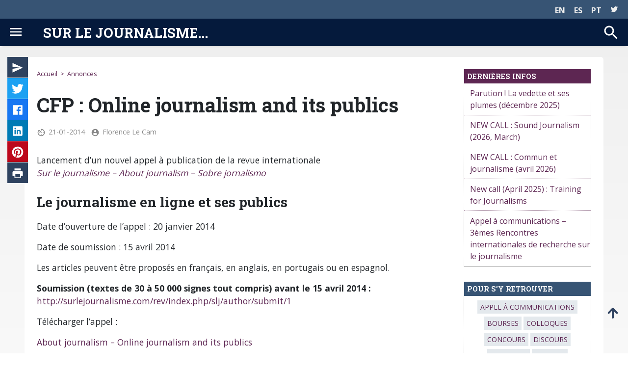

--- FILE ---
content_type: text/html; charset=UTF-8
request_url: https://surlejournalisme.com/cfp-online-journalism-and-its-publics/
body_size: 5530
content:
<!DOCTYPE html>
<html lang="fr">
<head>
	<meta name="msapplication-config" content="none"/>
	<meta charset="utf-8" />
	<title>SUR LE JOURNALISME&#8230;  &#8211; CFP: Online journalism and its publics</title>
	<meta name="viewport" content="width=device-width, initial-scale=1" />
	<meta name="robots" content="all" />
	<meta name="revisit-After" content="1 day" />
	
	<meta name="viewport" content="width=device-width, initial-scale=1">
	<link rel="apple-touch-icon" sizes="180x180" href="https://surlejournalisme.com/wp-content/themes/surlejournalisme/img/favicon/apple-touch-icon.png">
	<link rel="icon" type="image/png" sizes="32x32" href="https://surlejournalisme.com/wp-content/themes/surlejournalisme/img/favicon/favicon-32x32.png">
	<link rel="icon" type="image/png" sizes="16x16" href="https://surlejournalisme.com/wp-content/themes/surlejournalisme/img/favicon/favicon-16x16.png">
	<link rel="manifest" href="https://surlejournalisme.com/wp-content/themes/surlejournalisme/img/favicon/site.webmanifest">
	<link rel="mask-icon" href="https://surlejournalisme.com/wp-content/themes/surlejournalisme/img/favicon/safari-pinned-tab.svg" color="#1f3347">
	<meta name="msapplication-TileColor" content="#ffffff">
	<meta name="theme-color" content="#ffffff">
	
	<script src="https://unpkg.com/ionicons@4.5.9-1/dist/ionicons.js"></script>
	
	<!--[if lt IE 9]>
	<script src="//html5shim.googlecode.com/svn/trunk/html5.js"></script>
	<![endif]-->
	<link rel="author" href="https://surlejournalisme.com/wp-content/themes/surlejournalisme/humans.txt" />
	
	<title>CFP: Online journalism and its publics &#8211; SUR LE JOURNALISME&#8230;</title>
			<meta name="description" content="Les actualités de la recherche en journalisme." />
			<meta name="keywords" content="recherche, université, revue scientifique, presse, médias, journalisme, sociologie" />		
			
			<meta property="og:type" content="article" /> 
			<meta property="og:site_name" content="SUR LE JOURNALISME..." />
			<meta property="og:determiner" content="auto" />
			<meta property="og:locale" content="fr-FR" /> 
			<meta property="og:website" content="https://surlejournalisme.com" /> 
			<meta property="og:profile" content="Florence Le Cam" /> 
			<meta property="og:title" content="CFP&#160;: Online journalism and its publics" /> 
			<meta property="og:image" content="http://surlejournalisme.com/wp-content/uploads/2019/09/default.gif" /> 
			<meta property="og:description" content="Lancement dun nouvel appel à publication de la revue internationale Sur le journalisme - About journalism - Sobre jornalismo Le journalisme en ligne ..." /> 
			<meta name="twitter:card" value="summary" /> 
					<meta name="twitter:site" value="@Surlejournalism" />
			<meta name="twitter:creator" value="@Surlejournalism" />
			<meta property="twitter:title" content="CFP&#160;: Online journalism and its publics" /> 
			<meta name="twitter:url" content="https://surlejournalisme.com/cfp-online-journalism-and-its-publics"> 
			<meta property="twitter:image" content="http://surlejournalisme.com/wp-content/uploads/2019/09/default.gif" /> 
			<meta property="twitter:description" content="Lancement dun nouvel appel à publication de la revue internationale Sur le journalisme - About journalism - Sobre jornalismo Le journalisme en ligne ..." /> 
			<meta name="DC.Publisher" content="SUR LE JOURNALISME..." />
			<meta name="DC.Date" content="2014-01-21">
			<meta name="DC.Language" scheme="UTF-8" content="fr-FR" />
			<meta name="DC.Subject" content="Annonces" />
			<meta name="DC.Creator" content="Florence Le Cam" /> 
			<meta name="DC.Identifier" content="https://surlejournalisme.com/cfp-online-journalism-and-its-publics" />
			<meta property="DC.Title" content="CFP&#160;: Online journalism and its publics" /> 
			<meta property="DC.Description" content="Lancement dun nouvel appel à publication de la revue internationale Sur le journalisme - About journalism - Sobre jornalismo Le journalisme en ligne ..." /> 
		
<link rel='dns-prefetch' href='//fonts.googleapis.com' />
<link rel='dns-prefetch' href='//s.w.org' />
<link rel="alternate" type="application/rss+xml" title="SUR LE JOURNALISME... &raquo; Flux" href="https://surlejournalisme.com/feed/" />
<link rel="alternate" type="application/rss+xml" title="SUR LE JOURNALISME... &raquo; Flux des commentaires" href="https://surlejournalisme.com/comments/feed/" />
<link rel='stylesheet' id='wp-block-library-css'  href='https://surlejournalisme.com/wp-includes/css/dist/block-library/style.min.css?ver=5.2.23' type='text/css' media='all' />
<link rel='stylesheet' id='normalize-css'  href='https://surlejournalisme.com/wp-content/themes/surlejournalisme/css/normalize.css?ver=%20' type='text/css' media='screen' />
<link rel='stylesheet' id='bootstrap-css'  href='https://surlejournalisme.com/wp-content/themes/surlejournalisme/css/bootstrap.min.css?ver=%20' type='text/css' media='screen' />
<link rel='stylesheet' id='fonts-css'  href='https://fonts.googleapis.com/css?family=Open+Sans%3A400%2C700%7CRoboto+Slab%3A400%2C700&#038;display=swap&#038;ver=5.2.23' type='text/css' media='all' />
<link rel='stylesheet' id='style-css'  href='https://surlejournalisme.com/wp-content/themes/surlejournalisme/style.css?ver=5.2.23' type='text/css' media='all' />
<script type='text/javascript' src='https://surlejournalisme.com/wp-includes/js/jquery/jquery.js?ver=1.12.4-wp'></script>
<script type='text/javascript' src='https://surlejournalisme.com/wp-includes/js/jquery/jquery-migrate.min.js?ver=1.4.1'></script>
<link rel='https://api.w.org/' href='https://surlejournalisme.com/wp-json/' />
<link rel="wlwmanifest" type="application/wlwmanifest+xml" href="https://surlejournalisme.com/wp-includes/wlwmanifest.xml" /> 
<link rel='prev' title='Conceitos e mudanças em jornalismo' href='https://surlejournalisme.com/conceitos-e-mudancas-em-jornalismo/' />
<link rel='next' title='ACTES/ATAS&#160;: Les mutations structurelles du journalisme (MEJOR)' href='https://surlejournalisme.com/actesatas-les-mutations-structurelles-du-journalisme-mejor/' />
<link rel="canonical" href="https://surlejournalisme.com/cfp-online-journalism-and-its-publics/" />
<link rel='shortlink' href='https://surlejournalisme.com/?p=3458' />
<link rel="alternate" type="application/json+oembed" href="https://surlejournalisme.com/wp-json/oembed/1.0/embed?url=https%3A%2F%2Fsurlejournalisme.com%2Fcfp-online-journalism-and-its-publics%2F" />
<link rel="alternate" type="text/xml+oembed" href="https://surlejournalisme.com/wp-json/oembed/1.0/embed?url=https%3A%2F%2Fsurlejournalisme.com%2Fcfp-online-journalism-and-its-publics%2F&#038;format=xml" />
</head>
<body class="post-template-default single single-post postid-3458 single-format-standard" id="article">

<div id="logoprint">
<img src="https://surlejournalisme.com/wp-content/themes/surlejournalisme/img/logo.gif" alt="" />
</div>

<div id="langue">
	<ul>
		<li>
			<a href="https://surlejournalisme.com/tag/en/">EN</a>
		</li>
		<li>
			<a href="https://surlejournalisme.com/tag/es/">ES</a>
		</li>
		<li>
			<a href="https://surlejournalisme.com/tag/pt/">PT</a>
		</li>
		<li>
			<a href="https://twitter.com/Surlejournalism" target="_blank" rel="noopener"><ion-icon name="logo-twitter"></ion-icon></a>
		</li>
	</ul>
</div>
<div id="overlay"></div>
<nav class="navbar navbar-expand-sm">
	<span class="icon" id="burger"><ion-icon name="menu"></ion-icon></span>
	<span class="icon" id="close"><ion-icon name="close"></ion-icon></span>
	<span class="navbar-brand"><a href="https://surlejournalisme.com">Sur le journalisme...</a></span>
	<div class="navbar-nav ml-auto">
		<div id="container-search">	
			<div id="sb-search" class="sb-search">
				<form id="searchform" method="get" action="https://surlejournalisme.com/" role="search">
					<input class="sb-search-input" placeholder="Entrez votre terme de recherche..." name="s" id="search">
					<input class="sb-search-submit" type="submit" value="">
					<span class="sb-icon-search"><ion-icon name="search"></ion-icon> </span>
				</form>
			</div>			
		</div>	
		<div id="search-resp">
			<ion-icon name="search"></ion-icon>
		</div>
	</div>
		<div id="progression">
		<div id="barre"></div>
	</div>
	</nav>
<div id="menu">
	<div class="menu-menu-principal-container"><ul id="menu-menu-principal" class="menu"><li id="menu-item-4634" class="menu-item menu-item-type-taxonomy menu-item-object-category menu-item-4634"><a href="https://surlejournalisme.com/news/actualites/">Actualités</a></li>
<li id="menu-item-4633" class="menu-item menu-item-type-taxonomy menu-item-object-category current-post-ancestor current-menu-parent current-post-parent menu-item-4633"><a href="https://surlejournalisme.com/news/annonces/">Annonces</a></li>
<li id="menu-item-4636" class="menu-item menu-item-type-taxonomy menu-item-object-category menu-item-4636"><a href="https://surlejournalisme.com/news/ressources/">Ressources</a></li>
<li id="menu-item-4702" class="menu-item menu-item-type-taxonomy menu-item-object-category menu-item-4702"><a href="https://surlejournalisme.com/news/revue-scientifique/">Revue scientifique</a></li>
<li id="menu-item-4638" class="menu-item menu-item-type-post_type menu-item-object-page menu-item-4638"><a href="https://surlejournalisme.com/ce-site/">A propos</a></li>
<li id="menu-item-4694" class="menu-item menu-item-type-post_type menu-item-object-page menu-item-4694"><a href="https://surlejournalisme.com/contact/">Contact</a></li>
</ul></div>	
</div>
<div id="search-resp-ext">
	<form id="searchform" method="get" action="https://surlejournalisme.com/" role="search">
		<input type="text" placeholder="Entrez votre terme de recherche..." name="s" />
		<button type="submit" class="btn">OK</button>
	</form>
</div>
<div id="barrep"></div>
<div class="clear"></div><ul class="networks">
	
	<li id="email">
		<a class="mail" href="mailto:?subject=Un%20ami%20vous%20fait%20partager%20:%20CFP&#160;: Online journalism and its publics&amp;body=D&eacute;couvrez%20<strong>CFP&#160;: Online journalism and its publics</strong>%20:%20<a href=https://surlejournalisme.com/cfp-online-journalism-and-its-publics/>https://surlejournalisme.com/cfp-online-journalism-and-its-publics/</a>" rel="nofollow" title="Partagez cet article par e-mail">
			<ion-icon name="send"></ion-icon>
			<span class="screen-reader-text">Partager par e-mail</span>
		</a>
	</li>
	<li id="twitter">
		<a target="_blank" title="Partager sur Twitter" href="https://twitter.com/intent/tweet?url=https://surlejournalisme.com/cfp-online-journalism-and-its-publics/&text=CFP&#160;: Online journalism and its publics via @Surlejournalism">
		<ion-icon name="logo-twitter"></ion-icon>
			<span class="screen-reader-text">Partager sur Twitter</span>
		</a>
	</li>
	<li id="facebook">
		<a href="http://www.facebook.com/sharer.php?u=https://surlejournalisme.com/cfp-online-journalism-and-its-publics/&t=CFP&#160;: Online journalism and its publics" target="blank">
			<ion-icon name="logo-facebook"></ion-icon>
			<span class="screen-reader-text">Partager sur Facebook</span>
		</a>
	</li>
	<li id="linkedin">
		<a title="Partager sur LinkedIn" target="_blank" href="https://www.linkedin.com/shareArticle?mini=true&url=https://surlejournalisme.com/cfp-online-journalism-and-its-publics/&title=CFP&#160;: Online journalism and its publics&summary=&source=">
			<ion-icon name="logo-linkedin"></ion-icon>
			<span class="screen-reader-text">Partager sur LinkedIn</span>
		</a>
	</li>
	<li id="pinterest">
		<a target="_blank" href="https://pinterest.com/pin/create/button/?url=https://surlejournalisme.com/cfp-online-journalism-and-its-publics/&media=&description=CFP&#160;: Online journalism and its publics"> 
			<ion-icon name="logo-pinterest"></ion-icon>
			<span class="screen-reader-text">Partager sur Pinterest</span>
		</a>
	</li>
	<li id="print">
		<a href="javascript:window.print()" title="Imprimer cette page">
			<ion-icon name="print"></ion-icon>
			<span class="screen-reader-text">Impression</span>
		</a>
	</li>
	<li id="wa">
		<a class="wa" href="whatsapp://send?text=CFP&#160;: Online journalism and its publicshttps://surlejournalisme.com/cfp-online-journalism-and-its-publics/ ?utm_source=WhatsApp?utm_medium=Messenger">
			<ion-icon name="logo-whatsapp"></ion-icon>
			<span class="screen-reader-text">WhatsApp</span>
		</a>
	</li>
</ul>
<div class="container">
	<div class="row" id="home-content">
		<div class="row">
			<div class="col col-lg-9 col-md-12 col-sm-12 col-12" id="bloc-texte">
				<div id="breadcrumb"><a href="https://surlejournalisme.com" rel="nofollow">Accueil</a>&nbsp;&nbsp;>&nbsp;&nbsp;<a href="https://surlejournalisme.com/news/annonces/" rel="category tag">Annonces</a></div>
				
								<h1>CFP&#160;: Online journalism and its publics</h1>
					
					<div class="date">
						<div class="ion"><ion-icon name="timer"></ion-icon></div> 
						<span class="up">21-01-2014</span> 
						<div class="ion"><ion-icon name="contact"></ion-icon></div>
						<span class="up"><a href="https://surlejournalisme.com/auteur/admin/" title="Articles par Florence Le Cam" rel="author">Florence Le Cam</a></span>
					</div>
					<div class="clear"></div>
					
										
					<div id="page-content">
						
						<p>Lancement d&rsquo;un nouvel appel à publication de la revue internationale<br />
<a href="http://surlejournalisme.com/rev" target="_blank" rel="noopener noreferrer"><em>Sur le journalisme &#8211; About journalism &#8211; Sobre jornalismo</em></a></p>
<h3><strong>Le journalisme en ligne et ses publics<br />
</strong></h3>
<p>Date d&rsquo;ouverture de l&rsquo;appel&#160;: 20 janvier 2014</p>
<p>Date de soumission&#160;: 15 avril 2014</p>
<p>Les articles peuvent être proposés en français, en anglais, en portugais ou en espagnol.</p>
<p><strong>Soumission (textes de 30 à 50 000 signes tout compris) avant le 15 avril 2014&#160;: </strong><a href="http://surlejournalisme.com/rev/index.php/slj/author/submit/1">http://surlejournalisme.com/rev/index.php/slj/author/submit/1</a></p>
<p>Télécharger l&rsquo;appel&#160;:</p>
<p><a href="http://surlejournalisme.com/wp-content/uploads/2014/01/About-journalism-CFP-Online-journalism-and-its-publics-EN.pdf">About journalism &#8211; Online journalism and its publics</a></p>
<p><a href="http://surlejournalisme.com/wp-content/uploads/2014/01/About-journalism-CFP-El-ciberperiodismo-y-sus-publicos-ES.pdf">Sobre periodismo &#8211; El ciberperiodismo y sus publicos</a></p>
<p><a href="http://surlejournalisme.com/wp-content/uploads/2014/01/Revista-Sobre-jornalismo-Chamada-O-journalismo-online-e-seus-publicos-PT.pdf">Sobre jornalismo &#8211; O journalismo online e seus publicos</a></p>
<p><a href="http://surlejournalisme.com/wp-content/uploads/2014/01/Revue-Sur-le-journalisme-Appel-Le-journalisme-en-ligne-et-ses-publics-FR.pdf">Sur le journalisme &#8211; Le journalisme en ligne et ses publics</a></p>
						
						<div id="keywords"> #<a href="https://surlejournalisme.com/tag/appel-a-communications/" rel="tag">appel à communications</a>, #<a href="https://surlejournalisme.com/tag/en/" rel="tag">english</a>, #<a href="https://surlejournalisme.com/tag/es/" rel="tag">español</a>, #<a href="https://surlejournalisme.com/tag/journalisme-en-ligne/" rel="tag">Journalisme en ligne</a>, #<a href="https://surlejournalisme.com/tag/nouvelles-technologies/" rel="tag">Nouvelles technologies</a>, #<a href="https://surlejournalisme.com/tag/pt/" rel="tag">português</a>, #<a href="https://surlejournalisme.com/tag/parole-du-pubilc/" rel="tag">Public</a> </div>
						
										
					</div>
										
			</div>
			
			<div class="col col-lg-3 col-md-12 col-sm-12 col-12" id="widgets">
			<div class="widget col col-12">		<h3>Dernières infos</h3>		<ul>
											<li>
					<a href="https://surlejournalisme.com/parution-la-vedette-et-ses-plumes-decembre-2025/">Parution&#160;! La vedette et ses plumes (décembre 2025)</a>
									</li>
											<li>
					<a href="https://surlejournalisme.com/new-call-sound-journalism-2026-march/">NEW CALL&#160;: Sound Journalism (2026, March)</a>
									</li>
											<li>
					<a href="https://surlejournalisme.com/new-call-commun-et-journalisme-avril-2026/">NEW CALL&#160;: Commun et journalisme (avril 2026)</a>
									</li>
											<li>
					<a href="https://surlejournalisme.com/new-call-april-2025-training-for-journalisms/">New call (April 2025)&#160;: Training for Journalisms</a>
									</li>
											<li>
					<a href="https://surlejournalisme.com/appel-a-communications-3emes-rencontres-internationales-de-recherche-sur-le-journalisme/">Appel à communications – 3èmes Rencontres internationales de recherche sur le journalisme</a>
									</li>
					</ul>
		</div><div class="widget col col-12"><h3>Pour s&rsquo;y retrouver</h3><div class="tagcloud"><a href="https://surlejournalisme.com/tag/appel-a-communications/" class="tag-cloud-link tag-link-926 tag-link-position-1" style="font-size: 22pt;" aria-label="appel à communications (172 éléments)">appel à communications</a>
<a href="https://surlejournalisme.com/tag/bourses/" class="tag-cloud-link tag-link-930 tag-link-position-2" style="font-size: 15.954545454545pt;" aria-label="bourses (72 éléments)">bourses</a>
<a href="https://surlejournalisme.com/tag/colloques/" class="tag-cloud-link tag-link-934 tag-link-position-3" style="font-size: 20.409090909091pt;" aria-label="colloques (138 éléments)">colloques</a>
<a href="https://surlejournalisme.com/tag/concours/" class="tag-cloud-link tag-link-931 tag-link-position-4" style="font-size: 15.954545454545pt;" aria-label="concours (72 éléments)">concours</a>
<a href="https://surlejournalisme.com/tag/discours/" class="tag-cloud-link tag-link-80 tag-link-position-5" style="font-size: 11.181818181818pt;" aria-label="Discours (35 éléments)">Discours</a>
<a href="https://surlejournalisme.com/tag/economie/" class="tag-cloud-link tag-link-45 tag-link-position-6" style="font-size: 8.6363636363636pt;" aria-label="Economie (24 éléments)">Economie</a>
<a href="https://surlejournalisme.com/tag/emplois/" class="tag-cloud-link tag-link-929 tag-link-position-7" style="font-size: 15.954545454545pt;" aria-label="emplois (72 éléments)">emplois</a>
<a href="https://surlejournalisme.com/tag/en/" class="tag-cloud-link tag-link-923 tag-link-position-8" style="font-size: 18.977272727273pt;" aria-label="english (111 éléments)">english</a>
<a href="https://surlejournalisme.com/tag/es/" class="tag-cloud-link tag-link-922 tag-link-position-9" style="font-size: 11.818181818182pt;" aria-label="español (39 éléments)">español</a>
<a href="https://surlejournalisme.com/tag/etude-journalisme/" class="tag-cloud-link tag-link-99 tag-link-position-10" style="font-size: 14.045454545455pt;" aria-label="Etudes sur le journalisme (54 éléments)">Etudes sur le journalisme</a>
<a href="https://surlejournalisme.com/tag/histoire/" class="tag-cloud-link tag-link-59 tag-link-position-11" style="font-size: 13.727272727273pt;" aria-label="Histoire (52 éléments)">Histoire</a>
<a href="https://surlejournalisme.com/tag/journalisme-en-ligne/" class="tag-cloud-link tag-link-47 tag-link-position-12" style="font-size: 12.136363636364pt;" aria-label="Journalisme en ligne (41 éléments)">Journalisme en ligne</a>
<a href="https://surlejournalisme.com/tag/medias/" class="tag-cloud-link tag-link-81 tag-link-position-13" style="font-size: 13.568181818182pt;" aria-label="Médias (50 éléments)">Médias</a>
<a href="https://surlejournalisme.com/tag/nouvelles-technologies/" class="tag-cloud-link tag-link-44 tag-link-position-14" style="font-size: 13.886363636364pt;" aria-label="Nouvelles technologies (53 éléments)">Nouvelles technologies</a>
<a href="https://surlejournalisme.com/tag/politique/" class="tag-cloud-link tag-link-61 tag-link-position-15" style="font-size: 8.6363636363636pt;" aria-label="Politique (24 éléments)">Politique</a>
<a href="https://surlejournalisme.com/tag/pt/" class="tag-cloud-link tag-link-925 tag-link-position-16" style="font-size: 14.840909090909pt;" aria-label="português (61 éléments)">português</a>
<a href="https://surlejournalisme.com/tag/parole-du-pubilc/" class="tag-cloud-link tag-link-74 tag-link-position-17" style="font-size: 8pt;" aria-label="Public (22 éléments)">Public</a>
<a href="https://surlejournalisme.com/tag/sociologie-des-journalistes/" class="tag-cloud-link tag-link-119 tag-link-position-18" style="font-size: 10.704545454545pt;" aria-label="Sociologie des journalistes (33 éléments)">Sociologie des journalistes</a>
<a href="https://surlejournalisme.com/tag/seminaires/" class="tag-cloud-link tag-link-933 tag-link-position-19" style="font-size: 20.409090909091pt;" aria-label="séminaires (138 éléments)">séminaires</a>
<a href="https://surlejournalisme.com/tag/television/" class="tag-cloud-link tag-link-75 tag-link-position-20" style="font-size: 8pt;" aria-label="télévision (22 éléments)">télévision</a></div>
</div></div>		</div>
	</div>
</div>

<div class="clear"></div>	<div id="up">		<ion-icon name="arrow-round-up"></ion-icon>	</div>		<footer id="footer">		<div id="footer-bottom">			SUR LE JOURNALISME&#8230;  Site de veille sur la recherche en journalisme &copy; 2026		</div>		<ul>			<li>			<ion-icon name="logo-twitter"></ion-icon> <a href="https://twitter.com/Surlejournalism" target="_blank" rel="noopener">@Surlejournalism</a>			</li>		</ul>	</footer>		<script type='text/javascript' src='https://surlejournalisme.com/wp-content/themes/surlejournalisme/js/vendor/modernizr-3.7.1.min.js?ver=1.0'></script>
<script type='text/javascript' src='https://surlejournalisme.com/wp-content/themes/surlejournalisme/js/bootstrap.min.js?ver=1.0'></script>
<script type='text/javascript' src='https://surlejournalisme.com/wp-content/themes/surlejournalisme/js/main.js?ver=1.0'></script>
<script type='text/javascript' src='https://surlejournalisme.com/wp-content/themes/surlejournalisme/js/vendor/modernizr.custom.js?ver=1.0'></script>
<script type='text/javascript' src='https://surlejournalisme.com/wp-content/themes/surlejournalisme/js/classie.js?ver=1.0'></script>
<script type='text/javascript' src='https://surlejournalisme.com/wp-content/themes/surlejournalisme/js/uisearch.js?ver=1.0'></script>
<script type='text/javascript' src='https://surlejournalisme.com/wp-includes/js/wp-embed.min.js?ver=5.2.23'></script>
        <script type="text/javascript">
            function AI_responsive_widget() {
                jQuery('object.StefanoAI-youtube-responsive').each(function () {
                    jQuery(this).parent('.fluid-width-video-wrapper').removeClass('fluid-width-video-wrapper').removeAttr('style').css('width', '100%').css('display', 'block');
                    jQuery(this).children('.fluid-width-video-wrapper').removeClass('fluid-width-video-wrapper').removeAttr('style').css('width', '100%').css('display', 'block');
                    var width = jQuery(this).parent().innerWidth();
                    var maxwidth = jQuery(this).css('max-width').replace(/px/, '');
                    var pl = parseInt(jQuery(this).parent().css('padding-left').replace(/px/, ''));
                    var pr = parseInt(jQuery(this).parent().css('padding-right').replace(/px/, ''));
                    width = width - pl - pr;
                    if (maxwidth < width) {
                        width = maxwidth;
                    }
                    jQuery(this).css('width', width + "px");
                    jQuery(this).css('height', width / (16 / 9) + "px");
                    jQuery(this).find('iframe').css('width', width + "px");
                    jQuery(this).find('iframe').css('height', width / (16 / 9) + "px");
                });
            }
            if (typeof jQuery !== 'undefined') {
                jQuery(document).ready(function () {
                    var tag = document.createElement('script');
                    tag.src = "https://www.youtube.com/iframe_api";
                    var firstScriptTag = document.getElementsByTagName('script')[0];
                    firstScriptTag.parentNode.insertBefore(tag, firstScriptTag);
                    AI_responsive_widget();
                });
                jQuery(window).resize(function () {
                    AI_responsive_widget();
                });
            }
                </script>
        			<script>						new UISearch( document.getElementById( 'sb-search' ) );		</script>
</body>
</html>

--- FILE ---
content_type: text/css
request_url: https://surlejournalisme.com/wp-content/themes/surlejournalisme/style.css?ver=5.2.23
body_size: 6800
content:
/*   
Theme Name: Sur le journalisme
Theme URI: surlejournalisme.com
Description: Site portail de la revue Sur le journalisme
Author: Laurence Dierickx
Author URI: https://www.ohmybox.info
Version: 1.0
Text Domain: surlejournalisme
License: GNU General Public License v2 or later
License URI: http://www.gnu.org/licenses/gpl-2.0.html
Tags: accessibility-ready, taylor-made
*/

html{background:#FFFFFF;color: #222;font-size: 1em;line-height: 1.4;}
body,html{overflow-x:hidden;font-family: 'Raleway', sans-serif;overflow-x:hidden;}
body{background-image: linear-gradient(to bottom, #efefef, #f3f3f3, #f7f7f7, #fbfbfb, #ffffff);background-position:fixed;font-family: 'Open Sans', sans-serif;}
h1, h2, h3, h4, h5, .navbar-brand{font-family: 'Raleway', sans-serif;font-weight:800!important;}
h1,h2,h4{font-weight:700;}
.clear{clear:both;}
#overlay{display:none;z-index:996;opacity:0.6;background:#343434;position:fixed;top:0;left:0;width:100%;height:100%;height:100vh;}
::-moz-selection {background: #7E7975;text-shadow: none;color:#FFFFFF;}
::selection {background: #7E7975;color:#FFFFFF;text-shadow: none;}
hr {display: block;height: 1px;border: 0; border-top: 2px solid #EFEFEF;margin: 1em 0;padding: 0;}
audio, canvas, iframe, img, svg, video {vertical-align: middle;}
fieldset {border: 0;margin: 0;padding: 0;}
textarea {resize: vertical;}
.browserupgrade {margin: 0.2em 0;background: #ccc;color: #000;padding: 0.2em 0;}
.screen-reader-text{visibility:hidden;}
h1, h2, h3, h4, h5, .navbar-brand{font-family: 'Roboto Slab',serif;}
h1,h2,h4{font-weight:700;}
.navbar-brand {font-size: 1.7rem!important;}
.clear{clear:both;}
#search-resp, a,#up,#button,button,.btn,li,span,.login-submit input,.networks li{-webkit-transition: all 0.5s linear 0s; -moz-transition: all 0.5s linear 0s; transition: all 0.5s linear 0s !important;}
button:hover{opacity:0.5;}
#langue{text-align:right;padding-right:20px;font-size:1em;color:#EFEFEF;background:#375474;position:fixed;
top:0;width:100%;left:0;z-index:999;max-height:38px;height:38px;padding-top:9px;font-weight:bold;}
#langue a{color:#EFEFEF;}
#langue ul{list-style-type:none;padding:0;}
#langue li{display:inline-block;padding:0 0 0 14px;cursor:pointer;}
#langue li:hover, #langue li a:hover{opacity:0.7;}
#langue .ion{margin-top: -4px!important;}
.navbar{box-shadow: 0 4px 4px -4px rgba(0,0,0,.2);box-sizing: border-box;background:#051A3C;color:#FFFFFF;position:fixed;
top:38px;left:0;width:100%;z-index:999;height:56px;}
.navbar input{display:none;}
.navbar-brand{text-transform:uppercase;font-weight:700;margin-left: 25px;}
.navbar-brand a{color:#FFFFFF!important;}
.navbar-brand a:hover{opacity:0.8;text-decoration:none!important;}
.icon{font-size:32px;}
#burger,#close{margin-right:15px;cursor:pointer;padding-top:6px;}
#close{display:none;}
#menu{position:fixed;width:264px;background:#2E425F;top:94px;left:0;z-index:9999;color:#FFFFFF;height:100%;height:100vh;
margin-left:-264px;}
#menu ul{padding:0;list-style-type:none;}
#menu li{padding:15px 20px;border-bottom: 1px solid #3E5D7F;}
#menu li:hover{background:#3E5D7F;}
#menu li a{color:#FFFFFF;}
#barrep{width:100%;height:50px;background:#EFEFEF;margin-top:66px;}
.btn{background:#051A3C;color:#FFFFFF;}
.btn:hover{opacity:0.6;}
.toptop{top:0;}
.toptopp{top:52px!important;}
.toptopm{top:52px!important;}
 .gallery-caption,  .bypostauthor {}
 .menu a:hover{text-decoration:none!important;}

/**Recherche**/
.ion{font-size:18px;float:left;margin:-2px 6px 0 0;}
#container-search{width:30%;position: absolute;right: 15px;top: 0;}
#container-search input{display:none;}
.sb-search {position: relative;margin-top: 10px;width: 0%;min-width: 40px;height: 40px;float: right;overflow: hidden;-webkit-transition: width 0.3s;-moz-transition: width 0.3s;transition: width 0.3s;-webkit-backface-visibility: hidden;}
.sb-search-input {position: absolute;top: 0;right: 0;border: none;outline: none;background: #fff;width: 100%;height: 40px;margin: -3px 0 0 0;z-index: 10;padding: 16px 15px 16px 15px;font-family: inherit;font-size: 18px;color: #2c3e50;}
.sb-search-input::-webkit-input-placeholder {color: #000000;}
.sb-search-input:-moz-placeholder {color: #000000;}
.sb-search-input::-moz-placeholder {color: #000000;}
.sb-search-input:-ms-input-placeholder {color: #000000;}
.sb-icon-search,.sb-search-submit {width: 40px;height: 40px;display: block;position: absolute;right: 0;top: 0;padding: 0;margin: 0;line-height: 37px;text-align: center;cursor: pointer;}
.sb-search-submit {background: #fff; /* IE needs this */-ms-filter: "progid:DXImageTransform.Microsoft.Alpha(Opacity=0)"; /* IE 8 */filter: alpha(opacity=0); /* IE 5-7 */opacity: 0;color: transparent;border: none;outline: none;z-index: -1;}
.sb-icon-search {color: #fff;background: #051A3C;z-index: 90;font-size: 36px;}

/* Recherche ouverte */
.sb-search.sb-search-open,.no-js .sb-search {width: 100%;}
.sb-search.sb-search-open .sb-icon-search,.no-js .sb-search .sb-icon-search {background: #051A3C;color: #fff;z-index: 11;}
.sb-search.sb-search-open .sb-search-submit,.no-js .sb-search .sb-search-submit {z-index: 90;}
.result{background:#5D2652!important;color:#FFFFFF!important;padding:5px 10px!important;border:none!important;}
.cat-s{font-size:0.9em;font-weight:bold;text-transform:uppercase; color:#5D2652;margin:15px 0 5px 0;}
.tag-s{font-size:0.9em;color:#5D2652;}
.cat-tag{font-size:0.8em;padding:5px 15px;background:#7D7974!important;margin:-1px 0 0 0;color:#FFFFFF!important;}
.right{float:right;}
.cat-tag a{color:#FFFFFF!important;}

/**Résultats recherche**/
#result h5{font-size:0.8em!important;font-family:'Open Sans',sans-serif!important;margin-top:14px!important;
font-weight:400!important;}
#bloc-erreur .col{background:#EFEFEF;padding:15px;}
#bloc-erreur label{font-weight:600;}
#bloc-erreur select{padding:8px;width:80%;}
#recherchevacancee{padding:8px;width:100%;}
.center{text-align:center;margin:30px 0 40px 0;}
.noresult{margin:0 5px;}
#result h5 em{padding-top:12px;font-size:0.9em;}
.search-results .cat-tag{background:#7D7974!important;}
.author .cat-tag{background:#7D7974!important;}
.author h2{color:#7D7974!important;font-size:1.5em!important;margin-bottom:20px!important;font-weight:400!important;}
#contact{margin-top:15px;font-size:0.9em;}
#contact a{color:#787878!important;}
.author .well{border:1px solid #DEDEDE;border-radius:4px;-moz-border-radius:4px;-webkit-border-radius:4px;padding:15px;margin-bottom:30px;}
.author .well img{width:80px;height:auto;float:left;padding-right:15px;}

/**Responsive**/
#search-resp{display:none;cursor:pointer;font-size: 36px;margin-top:10px;}
#search-resp:hover{opacity:0.5;}
#search-resp-ext{display:none;position:fixed;top:96px;background:#EFEFEF;left:0;padding:10px 12px;text-align:center;
width:100%;z-index:9999999;}
#search-resp-ext input{font-size:0.9em;padding:7px 5px;min-width:85%;border:1px dotted #051A3C;}
.grid-search .home-box{padding:15px 15px 25px 15px;border:1px solid #DEDEDE;}

/**Contenu**/
.demo{min-height:68%;min-height:68vh;}
.container{float:none;margin:0 auto!important;max-width:1180px!important;background:white;padding:25px;
border-radius: 6px 6px 0 0;}
#page .container,#article .container{padding: 25px 40px;}
.row img{width:100%;height:auto;}
#home-content{margin-bottom:50px;}
.grey{font-weight:bold;background:#375474;padding:8px;border:none;color:#FFFFFF;font-size:0.9em;text-transform:uppercase;}
.blue{font-weight:bold;background:#375474;padding:8px;border:none;color:#FFFFFF;font-size:0.9em;text-transform:uppercase;}
.red{font-weight:bold;background:#051A3C;padding:8px;border:none;color:#FFFFFF;font-size:0.9em;text-transform:uppercase;margin-bottom:-20px;}
.home-box-left{padding-left:40px;padding-bottom:0;}
#home-central hr{padding:0;margin:25px 0;}
.home-box p{margin-bottom:0;}
.grid-item.col-6 h3{margin-top:0;line-height:1.1;font-size:1.3em!important;}
.home-box-left h3, .grid-item.col-3, .home-box-left-no h3{margin:0;line-height:1.2;font-size:1.5em;}
#home-central img{padding-bottom:20px;margin:0;}
.date{color:#7E7975;font-size:0.9em;margin:20px 0 15px 0;}
.grid-item.col-6 .date{margin:10px 0 5px 0;}
.square{color:#643966;padding-top:2px;}
.square-blue{color:#3e5d7f;padding-top:2px;}
.grid-item h3{font-size:1.4em!important;}
.grid-item{margin-bottom:30px;}
#loghome{margin-bottom:30px;}
#home-right{font-size:1em;}
#home-right .grid-item{margin-bottom:30px!important;}
div.gridleft:nth-child(2) > div:nth-child(1){margin-top:40px;}
.gridleft img{margin-top:0;}
#home-right .col-lg-6 .date{margin-bottom:-5px!important;margin-top:12px!important;}
#home-right .col-lg-6{font-size:0.95em!important;}
#home-right a{color:#222222!important;line-height:1.2!important;}
.gridleft h3 a,.gridleft-no h3 a{color:#222222!important;}
.home-box-left-no{background:#EFEFEF;padding:15px;border-bottom:none!important;margin-bottom:30px; border-radius:4px;-moz-border-radius:4px;-webkit-border-radius:4px;}
.home-box-left-no p{margin-bottom:0!important;}
.home-box-left{background:#FFFFFF;padding:0;border-bottom:none!important;margin-bottom:30px;}
.gridleft-no .home-box-left{padding-left:0!important;}
#home-central .red{margin:0!important;}
#home-right .home-box{padding:10px;border:1px solid #DEDEDE;border-bottom:2px solid #DEDEDE;}
#home-top-content{padding:15px!important;border:1px solid #DEDEDE!important;margin:0 0 30px 0!important;}
#home-top-content .btn{margin-top:20px!important;}
#home-top-content img{margin-left:-15px!important;}
#home-top-content h1{margin-bottom:20px!important;} 

/**Réseaux**/
.screen-reader-text{display:none;}
.networks{position:fixed;width:42px;top:116px;left:15px;list-style-type:none;padding:0;}
.networks li{margin-bottom:1px;padding:6px;font-size:26px;height:42px;text-align:center;background:#2E425F;}
.networks a {text-decoration:none;color:#FFFFFF;}
.networks li:hover{opacity:0.9;background:#5D2652!important;}
.networks #wa{display:none;}
#facebook{background:#1877f2;}
#twitter{background:#1da1f2;}
#pinterest{background: #bd081c;}
#linkedin{background:#007bb5;}
#wa{background:#25d366;}
.home-box{padding:12px;border:1px solid #DEDEDE;border-bottom:2px solid #DEDEDE;}

/**Catégorie**/
.topcat{margin-bottom:20px;padding:0;color:#314462;background:#FFFFFF;padding-bottom:10px;font-size:1.5em;}
#cat-page .home-box{border-top:1px dotted #CDCDCD;}
#cat-page .container{padding:30px;}
#cat-page .home-box a{color:#222222!important;}

/**Widgets**/
.widget{border:1px dotted #CDCDCD;border-top:none;clear:left;padding:0;margin-bottom:30px;border-bottom:2px solid #CDCDCD;}
.widget h3{font-size:0.9em;text-transform:uppercase;color:#FFFFFF;background:#5D2652;font-weight:bold;padding:6px;margin:0;}
.widget:nth-child(1) h3{background:#5D2652;}
.widget:nth-child(2) h3{background:#375474;}
.widget:nth-child(3) h3{background:#7D7873;}
.widget:nth-child(4) h3{background:#A08F80;}
.widget ul{font-size:1em;padding:0;list-style-type:none;margin:0;}
.widget li{padding: 8px 0;border-bottom:1px dotted #5D2652;padding-left:12px;cursor:pointer;}
.widget:nth-child(1) li{border-bottom:1px dotted #5D2652;}
.widget:nth-child(2) li{border-bottom:1px dotted #375474;}
.widget:nth-child(3) li{border-bottom:1px dotted #7D7873;}
.widget:nth-child(4) li{border-bottom:1px dotted #A08F80;}
.widget li:last-child{border-bottom:none;margin-bottom:0!important;}
.widget li:hover{background:#F3F3F5;}
.widget li a:hover{text-decoration:none;}
.textwidget p{margin:14px 0 0 0!important;padding:0 14px 14px 14px!important;}
.widget img{width: 100%; height:auto;margin:0!important;}
.widget p img {margin-bottom:12px!important;}
.widget form{text-align:center;padding:14px;}
.widget select{padding:8px;width:100%;font-size:15px;}
.screen-reader-text{display:none;}
.calendar_wrap{width:100%;padding:14px 14px 0 14px!important;background:#F7F7F7;}
#wp-calendar{width:100%;}
.widget .tagcloud{padding:6px 14px;text-align:center;}
.widget .tagcloud a{background:#e4e9ed;padding:4px 6px;font-size:14px!important;text-transform:uppercase;line-height:240%;}
.widget .tagcloud a:hover{background:#5D2652;; color:#e4e9ed;text-decoration:none;}

/**Erreur**/
#bloc-erreur{margin:0;padding:0 0 30px 0;}
#bloc-erreur h1{font-size:2.2em;}
#erreur-content{text-align:center;width:100%;padding:0;margin:0;}
#erreur-content img{width:100%;max-width:270px;margin:30px 0 40px 0;}
#erreur h3{font-size:1.4em!important;font-family:'Open Sans',sans-serif;max-width:65%;margin:0 auto;margin-bottom:50px;
font-weight:normal!important;}
#bloc-erreur a{color:#375474;text-decoration:underline;}

/**Page**/
.container a{color:#5D2652;}
.container a:hover{color: #314461;}
#progression {display:none;position: fixed;height:2px;top: 76px;left:0;width: 130%;background:none;transition: all 0.3s ease 0s;z-index:99;}
#barre {position: absolute;top: 0;width: 0%;height: 100%;transition: all 0.3s ease 0s;background:#787878;}
#breadcrumb{font-size:0.8em;margin-bottom:30px;color:#5D2652;}
#page-content {font-size:1.1em;}
#article .date,#page .date, #article .date a,#page .date a{font-size:1em!important;padding-bottom:40px!important;color:#878787;}
#article .up{font-size:0.9em;float:left;margin-right:12px;}
#article .ion{float:left;margin-right:6px;margin-top:1px;}
.chapeau, #result{font-family:'Open Sans', sans-serif!important;font-size:1.3em;margin-bottom:20px;line-height:1.2;margin-top:30px;}
#top-image{margin:20px 0 25px 0;}
#top-image img{padding-bottom:10px;max-width:100%;}
.caption{font-size:1em;font-style:italic;margin:5px 0 25px 0;color:#787878;}
#page-content h2{margin:40px 0 30px;}
#page-content h3, #page-content h4{margin:30px 0 20px;}
#keywords{font-size:0.9em;margin-top:40px;color:#5D2652;font-weight:bold;text-transform:uppercase;}
#keaywords a{color:#5D2652;}
#keywords a:hover{opacity: 0.6;}
#page-content ol, #page-content ul{margin:30px 0;font-size:0.9em;}
blockquote{margin: 40px auto !important;text-align: center;padding: 10px;line-height: 1.2;max-width: 74%;float: none;
font-size: 1.35em;font-family:'Raleway',sans-serif;}
blockquote::before {content: open-quote;display: inline;height: 0;
line-height: 0;left: -10px;position: relative;top: 40px;color: #787878;font-size: 4.5em;font-family: 'Times',serif;}
blockquote::after {content: close-quote;display: inline;height: 0;
line-height: 0;left: -10px;position: relative;top: 32px;color: #787878;font-size: 4.5em;font-family: 'Times',serif;}
#page-content .well,#page-content .panel{border: 1px solid #CDCDCD;margin: 30px 0;padding:20px;border-radius:6px;-moz-border-radius:6px;-webkit-border-radius:6px;}
#page-content .jumbotron{padding:20px;background:#EFEFEF;margin:30px 0;}
#page-content .well img{float: left;width:80px;height:auto;padding-right:16px;}
#page-content .well h2,#page-content .panel h2, #page-content .jumbotron h2,
#page-content .well h3,#page-content .panel h3, #page-content .jumbotron h3,
#page-content .well h4,#page-content .panel h4, #page-content .jumbotron h4,
#page-content .well h5,#page-content .panel h5, #page-content .jumbotron h5
{margin: 0 0 25px 0 0;}
#page-content .well h2,#page-content .panel h2, #page-content .jumbotron h2{font-size:1.5em;}
#page-content .well h3,#page-content .panel h3, #page-content .jumbotron h3{font-size:1.4em;}
#page-content .well h4,#page-content .panel h4, #page-content .jumbotron h4{font-size:1.3em;}
#page-content .well h5,#page-content .panel h5, #page-content .jumbotron h5{font-size:1.2em;}
#page-content h1{font-size:34px!important;padding-top:30px;}
.blankb{height:30px;}

/**Archives**/
#archives{width:200px;float:right;margin:-3px 0 0 0;color:#FFFFFF;font-size:14px;text-align:center;padding:0!important;}
#list-archive{background:#BABABA!important;position:absolute;top:0;list-style: none;margin:0;float:none!important;padding:0!important;text-align:center;width:200px;}
#list-archive li {z-index:99999999; color: #fff;width:100%;text-align:center;display: block;padding: 6px;position: relative;text-decoration: none;transition-duration: 0.5s;}
#list-archive li:hover,#list-archive li:focus-within {cursor: pointer;}
#list-archive li:focus-within a {outline: none;}
#list-archive li ul {width:200px;z-index:99999999; padding:0!important;margin-bottom:-6px;border:none!important;
text-align:center;opacity: 0;min-width: 2;position: absolute;transition: all 0.5s ease;margin-top: 1rem;display: none;background:#BABABA!important;}
#list-archive a:hover{text-decoration:underline;}
#list-archive li ul li {clear: both;width: 200px; border:none!important;padding:6px;font-size:16px;display:block;background:#BABABA!important;}
#list-archive #annee:hover{background: #00b5cc;color:#FFFFFF;}
#list-archive #annee{padding: 6px 0;}
#drop{padding:0 !important;}
#list-archive li ul li a,#drop a{color:#FFFFFF!important;}
#drop{margin: 4px 0 0 20px !important;background: #00b5cc;}
#annee{cursor:pointer;color:#FFFFFF!important;background:#222222!important;}
h3 a:hover{text-decoration:none!important;opacity:0.5;}

/**Loop**/
#infinite{text-align:center;margin:50px 0;}
#infinite a{color:#222222;}
#infscr-loading{float:none;z-index: 100;margin: 40px auto!important;text-align:center;position: absolute;width: 100%;bottom:-100px;}
#infscr-loading img{width:50px;height:auto;margin:0 auto;padding:0;}
#infinite a:hover{text-decoration:none!important;opacity:1!important;}
#infinite .btn{border:1px solid #314462;background:#FFFFFF;}

/**Médias**/
.video-container {position: relative;padding-bottom: 56.25%;padding-top: 30px;height: 0;overflow: hidden;margin: 20px 0 30px 0;}
.video-container iframe,.video-container object,.video-container embed {position: absolute;top: 0;left: 0;width: 100%;height: 100%;}
article figure{margin:40px 0!important;}
article figcaption {margin-top:15px!important;line-height:110%;color:#666666;font-size: 0.9em;}
.wp-caption.alignright {display: block; float: right;max-width:100%;height:auto;margin: 0;}
img.alignright, .alignright img {max-width:100%;height:auto;padding:6px 0 0 30px;float:right;margin-bottom:10px;}
.alignright .wp-caption-text{margin-top: -6px;text-align:right;float:right;margin-bottom: 6px;}
.wp-caption.alignleft {display: block; float: left;width:100%;height:auto;margin: 0 20px 0 0;margin-top: 0px!important;}
img.alignleft, .alignleft img {max-width:100%;height:auto;margin:0 30px 0 0;float:left;margin-bottom:10px;padding-right:20px;}
.aligncenter{text-align:center;max-width:100%;float:none;margin:40px auto!important;height:auto;text-align:center;}
img.alignright {float:right; height:auto!important;}
img.alignleft {float:left; height:auto!important;}
img.aligncenter {display: block; margin-left: auto; margin-right: auto;height:auto!important;margin-top:40px;margin-bottom:40px;}
a img.alignright {float:right; height:auto;width:auto;}
a img.alignleft {float:left; height:auto;width:auto;}
a img.aligncenter {display: block; margin-left: auto; margin-right: auto;height:auto;width:auto;max-width:100%;}
.wp-caption.aligncenter figcaption{text-align:center;}
.wp-caption.aligncenter img,.wp-caption.alignleft img,.wp-caption.alignright img{max-width:100%;height:auto!important;}
.alignnone {width:100%!important;float:none;text-align:center;height:auto!important; margin:40px 0;}
.wp-caption.alignnone img{width:100%!important;float:none;height:auto!important;}
.wp-caption.alignnone figcaption{text-align:center;}
.sljrev{width:100%;}
.sljrev img{width:340px!important;height:auto;max-width:100%;float:left!important;padding-right:30px;margin-bottom:30px;}
#txtslj{font-size:16px!important;text-transform:none!important;font-weight:normal!important;
color:#333333!important;margin-bottom:30px;}

/**Audio**/
.audio{padding:14px 20px!important;margin:16px 0 26px 0!important;width:100%!important;max-width:100%;border-bottom:2px solid #C1C1C2;background:#E6E6E7;}
.mejs-embed, .mejs-embed body, .mejs-container .mejs-controls {background: #5D2652!important;}
.mejs-currenttime,.mejs-duration {color: #FFFFFF!important;}
.mejs-controls .mejs-time-rail .mejs-time-total{background: #A0418D!important;}
.mejs-horizontal-volume-current, .mejs-controls .mejs-time-rail .mejs-time-current  {background: #A0418D!important;}
.mejs-volume-handle, .mejs-horizontal-volume-total,.mejs-time-loaded{background:#F6F6F7!important;}
.mejs-currenttime, .mejs-duration{color:#FFFFFF!important;}

/**Login**/
.loginform{width:340px;max-width:100%;margin:30px auto 50px auto;padding:20px;border:1px solid #DEDEDE;border-radius:4px;-webkit-border-radius:4px;-moz-border-radius:4px;}
.loginform input{padding:6px;width:100%;}
.loginform .btn{font-size:16px;margin-top:25px;}
.loginform .btn:hover{background:#314462;opacity:1!important;}
.loginform label{font-weight:bold;margin-bottom:15px;}

/**Pied de page**/
#up{position:fixed;font-size:32px;right:15px;bottom:54px;color:#314462;cursor:pointer;}
#up:hover{opacity:0.7;}
#home-bottom{margin:0;background:lightgrey;float:none;margin:0 auto!important;max-width:90%!important;margin-bottom:30px!important;padding:25px 25px 50px 25px;}
.bloc{min-height:120px;color:#FFFFFF;background:#7E7975!important;padding:15px;}
.bloc h4{font-size:1.1em;font-weight:normal;text-transform:uppercase;}
#footer{margin:0;background:#031229;color:#EFEFEF;float:none;margin:0 auto!important;max-width:100%!important;padding:25px 25px 10px 25px;
text-align:right;font-size:0.85em;width:100%;}
#footer a{color:#EFEFEF;}
#footer ul{list-style-type:none;padding:0;}
#footer li{display:inline-block;padding:0 5px;cursor:pointer;border-left:1px dotted #EFEFEF;}
#footer li:hover, #langue li a:hover{opacity:0.7;}
#footer li:nth-child(1){border-left:none!important;}
#footer-bottom{float:left;}
.hidden {display: none !important;}
.invisible {visibility: hidden;}
.clearfix:before,
.clearfix:after {content: " "; display: table;}
.clearfix:after {clear: both;}

/**Responsive**/
@media only screen and (min-width:2900px) {
	.networks {left: 34%;}
}
@media only screen and (min-width: 2100px) and (max-width:2899px)  {
	.networks {left: 25%;}
}/**67**/
@media only screen and (min-width: 1900px) and (max-width:2099px) {
	.networks {left: 17%;}
}
@media only screen and (min-width: 1850px) and (max-width:1899px) {
	.networks {left: 14.5%;}
}
@media only screen and (min-width: 1600px) and (max-width:1849px) {
	.networks {left: 10.5%;}
}
@media only screen and (min-width: 1390px) and (max-width:1599px) {
	.networks {left: 5.5%;}
}

@media only screen and (max-width: 1200px) {
	.networks{position:fixed;bottom:-20px;width:100%;left:0;top:auto;z-index:99999;}
	.networks li{display:inline;width:20%!important;text-align:center;float:left;border-right:1px solid #FFFFFF;}
	.networks li:last-child{border-right:none;}
	.networks #wa{display:block;}
	#print,#email{display:none;}
}
@media only screen and (max-width: 1100px) {
	#container-search {width: 40%;}
}
@media only screen and (max-width: 1050px) {
	#home-right .col-lg-6{width:100%!important;max-width:100%;flex:none;}
}
@media only screen and (max-width: 390px) {
	.navbar-brand{font-size:16px;margin-left: 0;position: absolute;top: 26px;left: 56px;}
	#search-resp-ext input{width:100%;margin-bottom:12px;}
	#burger, #close, .navbar-brand {margin-left: -15px;}
	.ml-auto, .mx-auto {margin-right: -15px;}
}
@media only screen and (max-width: 991px) {
	.container{padding-left:20px;padding-right:20px;}
	#page .container,#article .container{padding-left:40px;padding-right:40px;}
	#home-right{margin-top:30px;}
	.home-box-left {padding-left: 0;}
	#up{position:absolute;top:auto;bottom:50px;display:none!important;}
	#page #footer,#article #footer{padding-bottom:50px;}
}
@media only screen and (max-width: 850px) {
	#container-search {width: 50%;}
}
@media only screen and (max-width: 769px) {
  #bloc-erreur h1{font-size:1.8em;}
  #erreur h3{font-size:1.3em;max-width:90%}
  .container{float:none;margin:0 auto!important;max-width:100%!important;background:white;}	
  #barrep {background: #FFFFFF;margin-top: 66px;height:10px;}
  #bloc-erreur select{width:100%;}
  #widgets{margin-top:30px;}
  	.sljrev img{width:340px!important;height:auto;max-width:100%;float:none!important;padding-right:0;margin-bottom:30px;}
	#txtslj{font-size:16px!important;text-transform:none!important;font-weight:normal!important;
	color:#333333!important;margin-bottom:30px;}
}
@media only screen and (max-width: 700px) {
	#container-search{display:none;}
	#search-resp{display:block;}
	#page-content h1 {font-size:1.7em!important;}
	#page-content h2 {font-size:1.55em;}
	#page-content h3 {font-size:1.4em;}
	#page-content h4 {font-size:1.3em;}
	#page-content h5 {font-size:1.2em;}
	blockquote{font-size: 1.15em;font-family:'Raleway',sans-serif;}
	blockquote::before {top: 20px}
	blockquote::after {top: 8px;}
}
@media only screen and (max-width: 600px) {
	.grid-item.col-sm-12{width:100%!important;}
	#footer-bottom{float:none;margin-bottom:12px;}
	#footer{text-align:left!important;}
	#footer ul{margin:0;}
}
@media only screen and (max-width: 575px) {
	#burger, #close,.navbar-brand {margin-top:-16px}
	.navbar-brand{font-size: 20px;}
	#search-resp {margin-top:0;}
	#bloc-texte h1{font-size:2.2em;}
}
@media only screen and (max-width: 425px) {
	.navbar-brand {font-size: 18px;padding-left:8px;}
	#bloc-texte h1 {font-size: 2em;}
}
@media print,
  (-webkit-min-device-pixel-ratio: 1.25),
  (min-resolution: 1.25dppx),
  (min-resolution: 120dpi) {
  /* Style adjustments for high resolution devices */
}
#logoprint{display:none;}

/**Print**/
@media print {
 *,:after,:before{background:0 0!important;color:#000!important;-webkit-box-shadow:none!important;box-shadow:none!important;text-shadow:none!important}a,a:visited{text-decoration:underline}h3 a{text-decoration:none!important}a[href]:after{content:" "}abbr[title]:after{content:" "}a[href^="#"]:after,a[href^="javascript:"]:after{content:""}pre{white-space:pre-wrap!important}blockquote,pre{border:1px solid #999;break-inside:avoid}thead{display:table-header-group}img,tr{break-inside:avoid}h2,h3{break-after:avoid}
  body,html{margin:0;;padding:0;overflow:hidden;font-size:14px!important;}
  .container,.col-lg-9,.col,.row,.col-12,.row,.col-sm-12,.home-box-left-no,.home-box-left,.row,
  .grid,.grid-item,.col-lg-6,.col-md-12,.home-box-left,.row, .col-lg-4, .col-md-6, .col-sm-12, .col-12,.home-box{
  left:0 !important;clear:left;padding:0!important;margin:0!important;flex:none!important;
  width:100%!important;max-width:100%;display:block!important;float:none!important;padding:0!important;
  float: none;position: static;overflow: visible;}
 .gridleft-no .home-box-left {padding-left: 0 !important;float:none!important;}
  .well,.panel{padding:0!important;}
  #cat-page{break-inside:avoid;overflow:visible;height:auto;}
  .home-box-left,.grid-item,.home-box{float:none!important;margin-bottom:15px;padding-bottom:15px;border:none!important;}
  .cat-tag{display:block!important;margin-top:20px;position:relative;margin-bottom:25px;padding-bottom:25px!important;border:none!important;padding:0;border-bottom:1px solid #DEDEDE!important;clear:both;}
  .masonry-brick[style]{position:relative !important;display:block !important;left:0 !important;top:auto !important;float:left;}
  .container[style],#container[style]{height:auto !important;break-inside: avoid;}
  .red,.grey{padding:0!important;font-size:20px;border:none!important;}
  .red{margin-bottom:20px!important;}
  #landing .red{margin-bottom:40px!important;font-size:20px;}
   #langue,#navbar,.networks,#progression,#menu,#widgets,#footer,#up,href,#infinite,#burger,.navbar-brand,.container-search,.sb-search{display:none!important;}
   img{display:none;}
   #logoprint, #logoprint img{display:block!important;max-width:200px;margin-bottom:-50px;}
}

--- FILE ---
content_type: application/javascript
request_url: https://surlejournalisme.com/wp-content/themes/surlejournalisme/js/main.js?ver=1.0
body_size: 1274
content:
var $ = jQuery.noConflict();

$(document).ready(function() {
	
	jQuery("input").each(function() {
		jQuery(this).data('holder',jQuery(this).attr('placeholder'));
			
			jQuery(this).focusin(function(){
    			jQuery(this).attr('placeholder','');
						if ($(window).width() > 850){
						$('#ico-search').css('display','none');
						$('#topsearch').css('display','block');
						}
			});
			
			jQuery(this).focusout(function(){
    			jQuery(this).attr('placeholder',jQuery(this).data('holder'));
			});
	});
	
	$('.navbar input').fadeIn('slow');
	
	$(window).scroll(function() {
		var h = $(document).height(); 
		var s = $(window).scrollTop(); 
		var w = $(window).height();   
		var t = (s / h) * w;var p = Math.ceil((s + t) / h * 110) + 1; 
		$('#barre').width(p + '%');
	});
	
	$("body").scrollspy({
		target: "#side_nav",
		offset: 70
	});
		$('[data-spy="scroll"]').each(function(){
			var $spy = $(this).scrollspy('refresh');
		}); 
	
	$('.scrollTo').click( function() { 
		var page = $(this).attr('href'); 
		var speed = 750; 
		$('html, body').animate( { scrollTop: $(page).offset().top }, speed ); 
		return false;
	});
	
	$('#annee').click( function() { 
		$('#drop').slideDown();
	});
	
	$('#burger').click( function() { 
		$("#menu").animate({"left":"264px"}, "slow");
		$('#burger').hide();
		$('#close').fadeIn();
		$('#overlay').fadeIn();
	});
	
	$('#close').click( function() { 
		$("#menu").animate({"left":"-264px"}, "slow");
		$('#close').hide();
		$('#burger').fadeIn();
		$('#overlay').fadeOut();
	});

	
	$('.sb-icon-search').click( function() { 
		$("#menu").animate({"left":"-264px"}, "slow");
		$('#close').hide();
		$('#burger').fadeIn();
		$('#overlay').fadeOut();
	});
	
	$('.search-bar').click( function() { 
		 if ($(window).width() > 737) {
			 $('body').css('overflow','hidden');
		 }
		$('#search').slideDown();
	});
	
	$('#search-resp').click( function() { 
		$('#search-resp-ext').slideToggle();
		$('#overlay').fadeOut();
	});	

	$(document).on('scroll', function() {
		if ($(this).scrollTop() > 100) {
			$('#up').fadeIn();
			$('#side_nav').fadeIn();
			$('#home #side_nav').fadeIn();
			$('#home .navbar-brand').show();
			$('#home #section0 .plus').hide();
			$('#langue').slideUp();
			$('#menu').addClass('toptopm');
			$('.navbar').addClass('toptop');
			$('#progression').addClass('toptopp');
			$('#progression').show();
		} else {
			$('#up').hide();
			$('#article #side_nav').hide();
			$('#home #side_nav').hide();
			$('#home .navbar-brand').hide();
			$('#langue').show();
			$('#progression').removeClass('toptopp');
			$('#progression').hide();
			$('.navbar').slideDown();
			$('.navbar').removeClass('toptop');
			$('#menu').removeClass('toptopm');
			if ($(window).width() > 1025){
				$('#home #section0 .plus').show();
			} else {
				$('#home #section0 .plus').hide();
			}
			$('#home #section0').css('overflow','hidden');

		}
	});
	
	
	//Scroll to top
		$('#up').click( function() { 
			$("html,body").animate({ scrollTop: 0 }, "slow");
			return false;
		});
    
	//Footer bottom
		var windowHeiht = $(window).height();
		var footerPosition = $("#footer").position()['top'];

		if (windowHeiht > footerPosition) {
			$("#footer").css("position", "absolute");
			$("#footer").css("bottom", "0");
			$("#footer").css("width", "100%");
			$("#up").hide();
		}	
 });

 
 /*!
 * IE10 viewport hack for Surface/desktop Windows 8 bug
 * Copyright 2014-2015 Twitter, Inc.
 * Licensed under MIT (https://github.com/twbs/bootstrap/blob/master/LICENSE)
 */
 
(function () {
  'use strict';
  if (navigator.userAgent.match(/IEMobile\/10\.0/)) {
    var msViewportStyle = document.createElement('style');
    msViewportStyle.appendChild(
      document.createTextNode(
        '@-ms-viewport{width:auto!important}'
      )
    );
    document.querySelector('head').appendChild(msViewportStyle);
  }
})();

--- FILE ---
content_type: text/javascript; charset=utf-8
request_url: https://unpkg.com/ionicons@4.5.9-1/dist/ionicons/ionicons.esm.js
body_size: -85
content:
import{p as i,b as l}from"./p-d98b24c1.js";i().then(i=>l([["p-bupcv0n1",[[1,"ion-icon",{color:[1],ariaLabel:[1537,"aria-label"],ios:[1],md:[1],flipRtl:[4,"flip-rtl"],name:[1],src:[1],icon:[1],size:[1],lazy:[4],svgContent:[32],isVisible:[32]}]]]],{resourcesUrl:i}));